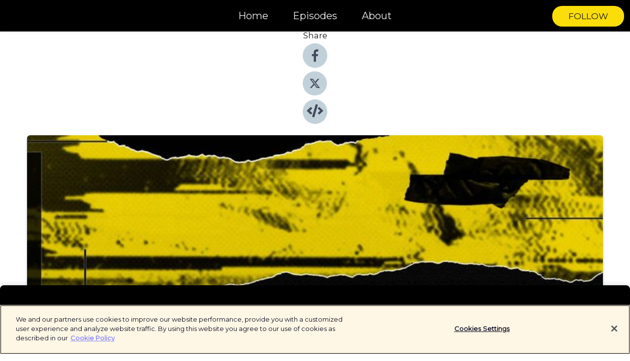

--- FILE ---
content_type: text/html; charset=utf-8
request_url: https://shows.acast.com/5eb4dd61e0593d026d8e639a/episodes/664e9d8a6fa4d20012fac5a7?
body_size: 14031
content:
<!DOCTYPE html><html><head><meta charSet="utf-8"/><meta name="viewport" content="width=device-width"/><meta name="theme-color" content="#000000"/><link rel="icon" type="image/png" href="https://open-images.acast.com/shows/5eb4dd61e0593d026d8e639a/1625686829080-ba3cdf6ead675ba56e82ddef95bfb8a2.jpeg?height=32"/><link rel="stylesheet" data-href="https://fonts.googleapis.com/css?family=Montserrat|Montserrat" data-optimized-fonts="true"/><link type="application/rss+xml" rel="alternate" title="Redditor" href="https://feeds.acast.com/public/shows/redditor"/><title>My Mom Confessed That She Is Actually My Sister And Now I Feel Bad... r/Relationships - Redditor | Acast</title><meta name="description" content="Listen to My Mom Confessed That She Is Actually My Sister And Now I Feel Bad... r/Relationships from Redditor. Listen to all my reddit storytime episodes in the background in this easy playlist: https://www.youtube.com/playlist?list=PL_wX8l9EBnOM303JyilY8TTSrLz2e2kRGWatch my videos in full on my YouTube channel (you even get to see my face!): https://www.youtube.com/Redditor  This is the Redditor podcast! Here you will find all of Redditor&#x27;s best Reddit stories from his YouTube channel."/><meta name="keywords" content="Redditor,redditor,reddit,reddit reading,redditor podcast,redditor youtube,reddit youtube,reddit podcast,entitledparents,r/entitledparents,reddit entitled parents,redditor entitled parents,redditor apple podcast,redditor spotify,reddit stories,funny reddit stories,Society &amp; Culture|Relationships, Society &amp; Culture|Personal Journals, Fiction|Drama"/><meta property="fb:app_id" content="1835552990005756"/><meta property="og:type" content="video.other"/><meta property="og:title" content="My Mom Confessed That She Is Actually My Sister And Now I Feel Bad... r/Relationships | Redditor"/><meta property="og:description" content=""/><meta property="og:image" content="https://open-images.acast.com/shows/5eb4dd61e0593d026d8e639a/1625686829080-ba3cdf6ead675ba56e82ddef95bfb8a2.jpeg?height=315"/><meta property="og:image:width" content="315"/><meta property="og:image:height" content="315"/><meta property="og:url" content="https://shows.acast.com/redditor/episodes/my-mom-confessed-that-she-is-actually-my-sister-and-now-i-fe"/><meta property="og:audio" content="https://open.acast.com/public/streams/5eb4dd61e0593d026d8e639a/episodes/664e9d8a6fa4d20012fac5a7.mp3"/><meta property="og:audio:secure_url" content="https://open.acast.com/public/streams/5eb4dd61e0593d026d8e639a/episodes/664e9d8a6fa4d20012fac5a7.mp3"/><meta property="og:audio:type" content="audio/mpeg"/><meta name="twitter:card" content="player"/><meta name="twitter:url" content="https://shows.acast.com/redditor/episodes/my-mom-confessed-that-she-is-actually-my-sister-and-now-i-fe?ref=twitter"/><meta name="twitter:title" content="My Mom Confessed That She Is Actually My Sister And Now I Feel Bad... r/Relationships | Redditor"/><meta name="twitter:site" content="@acast"/><meta name="twitter:description" content="Listen to Redditor&#x27;s stories from Reddit in podcast form!"/><meta name="twitter:image" content="https://open-images.acast.com/shows/5eb4dd61e0593d026d8e639a/1625686829080-ba3cdf6ead675ba56e82ddef95bfb8a2.jpeg?height=500"/><meta name="twitter:player" content="https://embed.acast.com/$/5eb4dd61e0593d026d8e639a/664e9d8a6fa4d20012fac5a7??ref=twitter"/><meta name="twitter:player:width" content="400"/><meta name="twitter:player:height" content="190"/><link rel="apple-touch-icon" href="https://open-images.acast.com/shows/5eb4dd61e0593d026d8e639a/1625686829080-ba3cdf6ead675ba56e82ddef95bfb8a2.jpeg?height=60"/><link rel="apple-touch-icon" sizes="76x76" href="https://open-images.acast.com/shows/5eb4dd61e0593d026d8e639a/1625686829080-ba3cdf6ead675ba56e82ddef95bfb8a2.jpeg?height=72"/><link rel="apple-touch-icon" sizes="120x120" href="https://open-images.acast.com/shows/5eb4dd61e0593d026d8e639a/1625686829080-ba3cdf6ead675ba56e82ddef95bfb8a2.jpeg?height=120"/><link rel="apple-touch-icon" sizes="152x152" href="https://open-images.acast.com/shows/5eb4dd61e0593d026d8e639a/1625686829080-ba3cdf6ead675ba56e82ddef95bfb8a2.jpeg?height=152"/><link rel="alternate" type="application/json+oembed" href="https://shows.acast.com/api/oembed/5eb4dd61e0593d026d8e639a/664e9d8a6fa4d20012fac5a7"/><link rel="canonical" href="https://shows.acast.com/redditor/episodes/my-mom-confessed-that-she-is-actually-my-sister-and-now-i-fe"/><meta name="next-head-count" content="35"/><script type="text/javascript">
            (function (w, d, s, l, i) {
            w[l] = w[l] || []; w[l].push({
              'gtm.start':
                new Date().getTime(), event: 'gtm.js'
            }); var f = d.getElementsByTagName(s)[0],
              j = d.createElement(s), dl = l != 'dataLayer' ? '&l=' + l : ''; j.async = true; j.src =
                'https://www.googletagmanager.com/gtm.js?id=' + i + dl; f.parentNode.insertBefore(j, f);
          })(window, document, 'script', 'dataLayer', 'GTM-TN7LJVGR');</script><script type="text/javascript" src="https://cdn.cookielaw.org/consent/95cc7393-f677-4c0d-a249-abbd2bbe4231/OtAutoBlock.js"></script><script src="https://cdn.cookielaw.org/scripttemplates/otSDKStub.js" data-document-language="true" type="text/javascript" data-domain-script="95cc7393-f677-4c0d-a249-abbd2bbe4231"></script><script>function OptanonWrapper() { }</script><link rel="preload" href="/_next/static/css/21a6880349adffd5.css" as="style"/><link rel="stylesheet" href="/_next/static/css/21a6880349adffd5.css" data-n-g=""/><noscript data-n-css=""></noscript><script defer="" nomodule="" src="/_next/static/chunks/polyfills-c67a75d1b6f99dc8.js"></script><script src="/_next/static/chunks/webpack-df327beb42713f18.js" defer=""></script><script src="/_next/static/chunks/framework-0c7baedefba6b077.js" defer=""></script><script src="/_next/static/chunks/main-4e36df1213707c60.js" defer=""></script><script src="/_next/static/chunks/pages/_app-5705366bc2612c9e.js" defer=""></script><script src="/_next/static/chunks/29107295-52d5ccd9ad2558b9.js" defer=""></script><script src="/_next/static/chunks/257-d641aca84f2a97d6.js" defer=""></script><script src="/_next/static/chunks/646-2a49ecc9e97ef284.js" defer=""></script><script src="/_next/static/chunks/56-a3b1de0b6cd98599.js" defer=""></script><script src="/_next/static/chunks/pages/%5BshowId%5D/episodes/%5BepisodeId%5D-d28e1352f8cb2c35.js" defer=""></script><script src="/_next/static/IAEo1PJG76N2s-ezzkHD6/_buildManifest.js" defer=""></script><script src="/_next/static/IAEo1PJG76N2s-ezzkHD6/_ssgManifest.js" defer=""></script><style data-styled="" data-styled-version="5.3.11">.fAIITM{font-size:2rem;line-height:2rem;}/*!sc*/
data-styled.g2[id="Typography__H1-fsVRJa"]{content:"fAIITM,"}/*!sc*/
.TuejL{font-size:1.3rem;line-height:1.3rem;font-weight:bold;}/*!sc*/
data-styled.g3[id="Typography__H2-jQFsNJ"]{content:"TuejL,"}/*!sc*/
.idhiFy{font-size:1.05rem;line-height:1.05rem;}/*!sc*/
data-styled.g5[id="Typography__H4-fQhpZD"]{content:"idhiFy,"}/*!sc*/
.jsuaZQ{font-size:1rem;}/*!sc*/
data-styled.g6[id="Typography__Body-glXwcD"]{content:"jsuaZQ,"}/*!sc*/
.jzoSpE{-webkit-text-decoration:none;text-decoration:none;color:inherit;}/*!sc*/
data-styled.g13[id="Link__LinkElement-gcUHji"]{content:"jzoSpE,"}/*!sc*/
.jSwQXQ.jSwQXQ{font-size:1.1em;min-height:40px;min-width:146px;padding:8px 16px;overflow:hidden;display:-webkit-box;display:-webkit-flex;display:-ms-flexbox;display:flex;-webkit-text-decoration:none;text-decoration:none;-webkit-box-pack:center;-webkit-justify-content:center;-ms-flex-pack:center;justify-content:center;-webkit-transition:background-color 0.5s;transition:background-color 0.5s;border:none;}/*!sc*/
.jSwQXQ.jSwQXQ:hover{cursor:pointer;color:#161616;background-color:#ddbf00;border:none;}/*!sc*/
.jSwQXQ.jSwQXQ:active{outline:0 !important;}/*!sc*/
.jSwQXQ.jSwQXQ:focus{outline:0 !important;}/*!sc*/
data-styled.g14[id="Buttons__StyledButton-evkogA"]{content:"jSwQXQ,"}/*!sc*/
.bTZZBG{-webkit-align-self:center;-ms-flex-item-align:center;align-self:center;margin:0 5px;}/*!sc*/
data-styled.g15[id="Buttons__Wrapper-fDfwDG"]{content:"bTZZBG,"}/*!sc*/
.iFCOlR{color:#161616;background-color:#fbdd0a;border-radius:20px;}/*!sc*/
.iFCOlR:focus{border-color:#161616;color:#161616;background-color:#fbdd0a;border-radius:20px;}/*!sc*/
data-styled.g17[id="Buttons__ButtonBase-deOWHa"]{content:"iFCOlR,"}/*!sc*/
.jucQmV.jucQmV{text-transform:uppercase;}/*!sc*/
data-styled.g18[id="SubscribeButton__FollowButton-kYSCrx"]{content:"jucQmV,"}/*!sc*/
.esfzLv{position:absolute;right:12px;top:12px;}/*!sc*/
data-styled.g19[id="Drawer__SubscribeWrapper-fdZssw"]{content:"esfzLv,"}/*!sc*/
.ifmMaB{width:50px;height:50px;position:fixed;left:5px;top:5px;cursor:pointer;background:#fbdd0a;border-radius:20px;}/*!sc*/
.ifmMaB span,.ifmMaB:before,.ifmMaB:after{height:2px;border-radius:2px;width:40%;position:absolute;left:50%;margin-left:-25%;background:#161616;}/*!sc*/
.ifmMaB span{top:50%;margin-top:-1px;text-indent:-9999px;}/*!sc*/
.ifmMaB:before,.ifmMaB:after{content:'';-webkit-transition:all 0.3s ease;-webkit-transition:all 0.3s ease;transition:all 0.3s ease;}/*!sc*/
.ifmMaB:before{top:30%;width:30%;}/*!sc*/
.ifmMaB:after{bottom:30%;width:50%;}/*!sc*/
.ifmMaB span.active{display:none;}/*!sc*/
.ifmMaB.active:before{-webkit-transform:rotate(135deg);-webkit-transform:rotate(135deg);-ms-transform:rotate(135deg);transform:rotate(135deg);top:45%;width:50%;}/*!sc*/
.ifmMaB.active:after{-webkit-transform:rotate(-135deg);-webkit-transform:rotate(-135deg);-ms-transform:rotate(-135deg);transform:rotate(-135deg);top:45%;width:50%;}/*!sc*/
data-styled.g20[id="Drawer__Hamburger-jihBTa"]{content:"ifmMaB,"}/*!sc*/
.cFMpeB .ant-drawer-header{border-bottom:0px;}/*!sc*/
.cFMpeB .ant-list-item-content-single{-webkit-box-pack:center;-webkit-justify-content:center;-ms-flex-pack:center;justify-content:center;}/*!sc*/
data-styled.g22[id="Drawer__FullDrawer-cIjuH"]{content:"cFMpeB,"}/*!sc*/
.iuipqZ{z-index:1001;display:-webkit-box;display:-webkit-flex;display:-ms-flexbox;display:flex;-webkit-box-pack:center;-webkit-justify-content:center;-ms-flex-pack:center;justify-content:center;-webkit-align-items:center;-webkit-box-align:center;-ms-flex-align:center;align-items:center;background:#000000;color:#F0F2F5;min-height:64px;box-shadow:0 1px 5px 0 rgba(0,0,0,0.12);background-image:radial-gradient( ellipse at top,#000000,#000000 );}/*!sc*/
data-styled.g27[id="Header__TopBarElement-jCfqCz"]{content:"iuipqZ,"}/*!sc*/
.kkFmye{width:100%;position:fixed;top:0px;left:0px;right:0px;background:transparent;margin:0px;padding:0;z-index:1001;}/*!sc*/
data-styled.g30[id="Header-fhmhdH"]{content:"kkFmye,"}/*!sc*/
.cAXslU{-webkit-align-items:center;-webkit-box-align:center;-ms-flex-align:center;align-items:center;display:-webkit-box;display:-webkit-flex;display:-ms-flexbox;display:flex;-webkit-box-pack:center;-webkit-justify-content:center;-ms-flex-pack:center;justify-content:center;text-align:center;font-size:12px;line-height:12px;font-weight:bold;text-transform:uppercase;margin:5px;}/*!sc*/
data-styled.g31[id="Subscribe__IconName-joHuOw"]{content:"cAXslU,"}/*!sc*/
.fmvySL{margin:5px 10px 5px 5px;}/*!sc*/
data-styled.g32[id="Subscribe__ButtonIconName-jvvJDm"]{content:"fmvySL,"}/*!sc*/
.hXzEqL{display:-webkit-box;display:-webkit-flex;display:-ms-flexbox;display:flex;padding:2px 5px;cursor:pointer;word-break:break-all;-webkit-text-decoration:none;text-decoration:none;border:1px solid #F0F2F5;margin:0px 5px;border-radius:15px;background:#000000;color:#F0F2F5;}/*!sc*/
.hXzEqL path{fill:#F0F2F5;}/*!sc*/
.hXzEqL:hover{background:#F0F2F5;}/*!sc*/
.hXzEqL:hover .Subscribe__IconName-joHuOw{color:#000000;}/*!sc*/
.hXzEqL:hover path{fill:#000000;}/*!sc*/
data-styled.g33[id="Subscribe__SubscribeButton-iuXdSK"]{content:"hXzEqL,"}/*!sc*/
.iDZLbp{-webkit-align-items:center;-webkit-box-align:center;-ms-flex-align:center;align-items:center;display:-webkit-box;display:-webkit-flex;display:-ms-flexbox;display:flex;-webkit-box-pack:center;-webkit-justify-content:center;-ms-flex-pack:center;justify-content:center;margin:5px;}/*!sc*/
data-styled.g34[id="Subscribe__Icon-kulOCb"]{content:"iDZLbp,"}/*!sc*/
.jhFzSe{margin:5px 5px 5px 10px;}/*!sc*/
data-styled.g35[id="Subscribe__ButtonIcon-hylJEF"]{content:"jhFzSe,"}/*!sc*/
.jmUzrz{padding:10px 20px;background:#000000;color:#F0F2F5;border-top:1px solid #000000;background-image:radial-gradient( ellipse at top,#1e1e1e,transparent ),radial-gradient(ellipse at bottom,#000000,transparent);margin-bottom:calc(140px - 4px);}/*!sc*/
data-styled.g36[id="Footer-dMCvEp"]{content:"jmUzrz,"}/*!sc*/
.iboUMz{display:-webkit-box;display:-webkit-flex;display:-ms-flexbox;display:flex;-webkit-flex-direction:column;-ms-flex-direction:column;flex-direction:column;justify-items:center;-webkit-align-items:center;-webkit-box-align:center;-ms-flex-align:center;align-items:center;}/*!sc*/
data-styled.g37[id="Footer__Content-dmqHcg"]{content:"iboUMz,"}/*!sc*/
.ljxdEE{text-align:center;padding:10px 0;color:#F0F2F5;}/*!sc*/
data-styled.g38[id="Footer__FooterText-dFsehJ"]{content:"ljxdEE,"}/*!sc*/
.iQSmLw{margin-top:20px;font-size:12px;text-align:center;padding:10px 0;color:#F0F2F5;}/*!sc*/
.iQSmLw a{color:#F0F2F5;-webkit-text-decoration:underline;text-decoration:underline;}/*!sc*/
data-styled.g39[id="Footer__FooterAcastText-gtKwXx"]{content:"iQSmLw,"}/*!sc*/
.cDyTQl.cDyTQl{width:100%;margin:64px auto 0px auto;min-height:100vh;}/*!sc*/
data-styled.g41[id="DefaultLayout__Body-cLUEfV"]{content:"cDyTQl,"}/*!sc*/
.iOGpAj .ant-modal-title{-webkit-letter-spacing:0px;-moz-letter-spacing:0px;-ms-letter-spacing:0px;letter-spacing:0px;font-family:'Telegraf-Bold';font-size:1.25rem;}/*!sc*/
data-styled.g42[id="DefaultLayout__ModalStyled-gYuvQJ"]{content:"iOGpAj,"}/*!sc*/
.dYsFaX{left:0px;right:0px;height:140px;z-index:999;position:fixed;bottom:0px;box-shadow:0 -3px 10px 0 rgba(0,0,0,0.1);background-color:transparent;text-align:center;}/*!sc*/
data-styled.g43[id="DefaultLayout__PlayerFooterElement-iYPywt"]{content:"dYsFaX,"}/*!sc*/
.gXgcXL{display:block;width:100%;height:140px;border:none;top:0px;position:absolute;}/*!sc*/
data-styled.g44[id="DefaultLayout__Iframe-dGHxkF"]{content:"gXgcXL,"}/*!sc*/
*{font-family:Montserrat,Verdana,Geneva,Tahoma,sans-serif;}/*!sc*/
h1,h2,h3,h4,h5,h6{font-family:Montserrat;}/*!sc*/
body{margin:0;padding:0;line-height:1.5;-webkit-font-smoothing:antialiased;}/*!sc*/
a{-webkit-text-decoration:none;text-decoration:none;}/*!sc*/
a:hover{color:inherit;}/*!sc*/
.ant-modal-mask{z-index:1001!important;}/*!sc*/
.ant-modal-wrap{z-index:1001!important;}/*!sc*/
data-styled.g45[id="sc-global-enLAFf1"]{content:"sc-global-enLAFf1,"}/*!sc*/
.kkRkKW{-webkit-transition:all 0.3s ease-in-out;transition:all 0.3s ease-in-out;}/*!sc*/
.kkRkKW path{-webkit-transition:all 0.2s ease-in-out;transition:all 0.2s ease-in-out;}/*!sc*/
.kkRkKW:hover{-webkit-transform:scale(1.1);-ms-transform:scale(1.1);transform:scale(1.1);}/*!sc*/
.kkRkKW:hover path{fill:#ffffff;}/*!sc*/
.kkRkKW:hover circle{fill:#3b5998;}/*!sc*/
data-styled.g46[id="facebook__FacebookStyled-bhyJAj"]{content:"kkRkKW,"}/*!sc*/
.fqSfOD{-webkit-transition:all 0.3s ease-in-out;transition:all 0.3s ease-in-out;}/*!sc*/
.fqSfOD path{-webkit-transition:all 0.2s ease-in-out;transition:all 0.2s ease-in-out;}/*!sc*/
.fqSfOD:hover{-webkit-transform:scale(1.1);-ms-transform:scale(1.1);transform:scale(1.1);}/*!sc*/
.fqSfOD:hover path.logo{fill:#fafafa;}/*!sc*/
.fqSfOD:hover path.background{fill:#040404;}/*!sc*/
data-styled.g47[id="twitter__TwitterStyled-iHYlhf"]{content:"fqSfOD,"}/*!sc*/
.hIgNOY{-webkit-transition:all 0.3s ease-in-out;transition:all 0.3s ease-in-out;}/*!sc*/
.hIgNOY path{-webkit-transition:all 0.2s ease-in-out;transition:all 0.2s ease-in-out;}/*!sc*/
.hIgNOY:hover{-webkit-transform:scale(1.1);-ms-transform:scale(1.1);transform:scale(1.1);}/*!sc*/
.hIgNOY:hover path{fill:#ffffff;}/*!sc*/
.hIgNOY:hover circle{fill:#00bfa5;}/*!sc*/
data-styled.g48[id="embed__EmbedStyled-hGbveb"]{content:"hIgNOY,"}/*!sc*/
.fulAmV{display:-webkit-box;display:-webkit-flex;display:-ms-flexbox;display:flex;padding:0;list-style:none;-webkit-box-pack:center;-webkit-justify-content:center;-ms-flex-pack:center;justify-content:center;-webkit-align-items:center;-webkit-box-align:center;-ms-flex-align:center;align-items:center;-webkit-flex-direction:column;-ms-flex-direction:column;flex-direction:column;}/*!sc*/
.fulAmV li{margin:0 10px;}/*!sc*/
data-styled.g51[id="Socials__SocialIcons-gdSusr"]{content:"fulAmV,"}/*!sc*/
.dDciAv{text-align:center;color:#161616;}/*!sc*/
data-styled.g52[id="Socials__ItemTitle-dkqnEN"]{content:"dDciAv,"}/*!sc*/
.fQudNv span[role='img']{margin-right:1rem;}/*!sc*/
.fQudNv.fQudNv{height:auto;font-size:1.1rem;border:0px !important;color:#161616;background-color:#fbdd0a;border:none;border-radius:20px;}/*!sc*/
.fQudNv.fQudNv:hover{-webkit-transform:scale(1.03);-ms-transform:scale(1.03);transform:scale(1.03);cursor:pointer;color:#161616;}/*!sc*/
data-styled.g53[id="PlayButton__PlayButtonStyled-PLKwP"]{content:"fQudNv,"}/*!sc*/
.ioAIAL{-webkit-align-items:flex-start !important;-webkit-box-align:flex-start !important;-ms-flex-align:flex-start !important;align-items:flex-start !important;-webkit-box-pack:start;-webkit-justify-content:flex-start;-ms-flex-pack:start;justify-content:flex-start;background-color:#fefefe;border-radius:8px;padding:10px 15px !important;margin-top:6px;}/*!sc*/
.ioAIAL .ant-list-item-action{display:-webkit-inline-box;display:-webkit-inline-flex;display:-ms-inline-flexbox;display:inline-flex;-webkit-align-items:center;-webkit-box-align:center;-ms-flex-align:center;align-items:center;margin-inline-start:12px !important;}/*!sc*/
.ioAIAL .ant-list-item-action li{height:100%;display:-webkit-box;display:-webkit-flex;display:-ms-flexbox;display:flex;-webkit-align-items:center;-webkit-box-align:center;-ms-flex-align:center;align-items:center;-webkit-box-pack:center;-webkit-justify-content:center;-ms-flex-pack:center;justify-content:center;}/*!sc*/
data-styled.g54[id="EpisodeListItem__ListItemStyled-iBBHlu"]{content:"ioAIAL,"}/*!sc*/
.iiDLiW{margin-bottom:0.1em;font-weight:bold;}/*!sc*/
data-styled.g55[id="EpisodeListItem__TitleStyled-bnvvwp"]{content:"iiDLiW,"}/*!sc*/
.bUVPdL{width:98px;height:98px;margin-right:10px;border-radius:8px;}/*!sc*/
data-styled.g56[id="EpisodeListItem__EpisodeCover-dETuO"]{content:"bUVPdL,"}/*!sc*/
.ibWqjy{display:-webkit-box;display:-webkit-flex;display:-ms-flexbox;display:flex;-webkit-flex-direction:column;-ms-flex-direction:column;flex-direction:column;-webkit-box-pack:top;-webkit-justify-content:top;-ms-flex-pack:top;justify-content:top;width:100%;min-height:98px;}/*!sc*/
data-styled.g58[id="EpisodeListItem__EpisodeInfo-dMuDjN"]{content:"ibWqjy,"}/*!sc*/
.hVOIhM{font-size:12px;color:#424B5A;padding:5px 10px 5px 0px;}/*!sc*/
.hVOIhM span[role='img']{margin-right:5px;}/*!sc*/
data-styled.g59[id="EpisodeListItem__Duration-ZldaQ"]{content:"hVOIhM,"}/*!sc*/
.fuCtWx{font-size:12px;color:#424B5A;padding:5px 10px;}/*!sc*/
.fuCtWx span[role='img']{margin-right:5px;}/*!sc*/
data-styled.g60[id="EpisodeListItem__DatePublish-ibxPoH"]{content:"fuCtWx,"}/*!sc*/
.HauGd{font-size:12px;color:#424B5A;padding:5px 10px;}/*!sc*/
data-styled.g61[id="EpisodeListItem__Seasons-cKCWbE"]{content:"HauGd,"}/*!sc*/
.inYIcH{padding:15px 10px;border-top:slimBorder;border-right:slimBorder;border-left:slimBorder;border-bottom:none;text-align:justify;max-height:150px;overflow:hidden;border-radius:4px;box-shadow:inset 0 -10px 10px -10px rgba(0,0,0,0.25);}/*!sc*/
data-styled.g63[id="EpisodeSummary__Wrapper-fDPOry"]{content:"inYIcH,"}/*!sc*/
.jlpHIe{margin:0 5px;}/*!sc*/
data-styled.g65[id="Episode__Dot-crDYYK"]{content:"jlpHIe,"}/*!sc*/
.gkykcU{max-width:1200px;margin:30px auto;padding:0 15px;}/*!sc*/
data-styled.g66[id="Episode__Wrapper-kRXjvm"]{content:"gkykcU,"}/*!sc*/
.cVEzJV{position:relative;padding-bottom:100%;display:block;box-shadow:#bdc3c7 0 5px 5px;width:100%;margin:0 auto;}/*!sc*/
data-styled.g67[id="Episode__Cover-kvqYbk"]{content:"cVEzJV,"}/*!sc*/
.lclhAL{position:absolute;left:0;height:auto;width:100%;border-radius:6px;-webkit-transition:all 0.5s ease-in;transition:all 0.5s ease-in;}/*!sc*/
data-styled.g68[id="Episode__Image-hfuGvq"]{content:"lclhAL,"}/*!sc*/
.eeFwQc{padding:15px 0 15px 0;margin:0px 0px;}/*!sc*/
data-styled.g69[id="Episode__TitleWrapper-iSiqHS"]{content:"eeFwQc,"}/*!sc*/
.glAVQZ{display:-webkit-box;display:-webkit-flex;display:-ms-flexbox;display:flex;-webkit-flex-direction:row;-ms-flex-direction:row;flex-direction:row;-webkit-align-items:center;-webkit-box-align:center;-ms-flex-align:center;align-items:center;-webkit-box-pack:justify;-webkit-justify-content:space-between;-ms-flex-pack:justify;justify-content:space-between;width:100%;padding-right:30px;}/*!sc*/
data-styled.g70[id="Episode__EpisodeInfoWrapperWithButton-elobSB"]{content:"glAVQZ,"}/*!sc*/
.hcCOhk{display:-webkit-box;display:-webkit-flex;display:-ms-flexbox;display:flex;margin-right:15px;}/*!sc*/
data-styled.g71[id="Episode__EpisodeInfoWrapper-faoqtZ"]{content:"hcCOhk,"}/*!sc*/
.GFrje{display:block;margin-bottom:5px;}/*!sc*/
data-styled.g72[id="Episode__DatePublish-eUcRXA"]{content:"GFrje,"}/*!sc*/
.ZGbYc{margin:5vh 0;}/*!sc*/
data-styled.g73[id="Episode__MoreEpisodes-kFxnzW"]{content:"ZGbYc,"}/*!sc*/
.jmTpns{display:-webkit-box;display:-webkit-flex;display:-ms-flexbox;display:flex;text-align:center;-webkit-box-pack:center;-webkit-justify-content:center;-ms-flex-pack:center;justify-content:center;margin-top:20px;margin-bottom:-10px;}/*!sc*/
data-styled.g75[id="Episode__ButtonWrapper-iVKpxA"]{content:"jmTpns,"}/*!sc*/
</style><link rel="stylesheet" href="https://fonts.googleapis.com/css?family=Montserrat|Montserrat"/></head><body><div id="__next"><section class="ant-layout css-17eed5t"><header class="Header-fhmhdH kkFmye"><div class="Header__TopBarElement-jCfqCz iuipqZ"><div class="ant-row ant-row-end css-17eed5t"><div class="Drawer__Hamburger-jihBTa ifmMaB"><span class=""></span></div><div class="Drawer__SubscribeWrapper-fdZssw esfzLv"><div><button id="drawer-follow-button" type="button" class="ant-btn css-17eed5t ant-btn-default Buttons__StyledButton-evkogA jSwQXQ Buttons__ButtonBase-deOWHa SubscribeButton__FollowButton-kYSCrx iFCOlR jucQmV"><span class="Buttons__Wrapper-fDfwDG bTZZBG">Follow</span></button></div></div></div></div></header><main class="ant-layout-content DefaultLayout__Body-cLUEfV cDyTQl css-17eed5t"><div class="Episode__Wrapper-kRXjvm gkykcU"><div class="ant-row ant-row-center css-17eed5t" style="margin-left:-10px;margin-right:-10px"><div style="padding-left:10px;padding-right:10px" class="ant-col ant-col-xs-0 ant-col-sm-0 ant-col-md-2 css-17eed5t"><div><h4 class="Typography__H4-fQhpZD Socials__ItemTitle-dkqnEN idhiFy dDciAv">Share</h4><ul class="Socials__SocialIcons-gdSusr fulAmV"><li id="share-icon-facebook"><a href="http://www.facebook.com/sharer/sharer.php?u=https://shows.acast.com/redditor/episodes/my-mom-confessed-that-she-is-actually-my-sister-and-now-i-fe" target="_blank" rel="noopener noreferrer"><svg viewBox="-384 -256 1024 1024" width="50" height="50" class="facebook__FacebookStyled-bhyJAj kkRkKW"><circle cx="128" cy="256" r="512" fill="#C2D1D9"></circle><path fill="#424B5A" d="M76.7 512V283H0v-91h76.7v-71.7C76.7 42.4 124.3 0 193.8 0c33.3 0 61.9 2.5 70.2 3.6V85h-48.2c-37.8 0-45.1 18-45.1 44.3V192H256l-11.7 91h-73.6v229"></path></svg></a></li><li id="share-icon-twitter"><a href="http://x.com/intent/tweet?url=https://shows.acast.com/redditor/episodes/my-mom-confessed-that-she-is-actually-my-sister-and-now-i-fe&amp;via=acast&amp;text=Redditor" target="_blank" rel="noopener noreferrer"><svg xmlns="http://www.w3.org/2000/svg" shape-rendering="geometricPrecision" text-rendering="geometricPrecision" image-rendering="optimizeQuality" fill-rule="evenodd" clip-rule="evenodd" viewBox="0 0 520 520" width="50" height="50" class="twitter__TwitterStyled-iHYlhf fqSfOD"><path class="background" fill="#C2D1D9" d="M256 0c141.385 0 256 114.615 256 256S397.385 512 256 512 0 397.385 0 256 114.615 0 256 0z"></path><path class="logo" fill="#424B5A" fill-rule="nonzero" d="M318.64 157.549h33.401l-72.973 83.407 85.85 113.495h-67.222l-52.647-68.836-60.242 68.836h-33.423l78.052-89.212-82.354-107.69h68.924l47.59 62.917 55.044-62.917zm-11.724 176.908h18.51L205.95 176.493h-19.86l120.826 157.964z"></path></svg></a></li><li id="share-icon-embed"><a><svg viewBox="-160 -190 960 960" width="50" height="50" class="embed__EmbedStyled-hGbveb hIgNOY"><circle cx="320" cy="290" r="480" fill="#C2D1D9"></circle><path fill="#424B5A" d="M278.9 511.5l-61-17.7c-6.4-1.8-10-8.5-8.2-14.9L346.2 8.7c1.8-6.4 8.5-10 14.9-8.2l61 17.7c6.4 1.8 10 8.5 8.2 14.9L293.8 503.3c-1.9 6.4-8.5 10.1-14.9 8.2zm-114-112.2l43.5-46.4c4.6-4.9 4.3-12.7-.8-17.2L117 256l90.6-79.7c5.1-4.5 5.5-12.3.8-17.2l-43.5-46.4c-4.5-4.8-12.1-5.1-17-.5L3.8 247.2c-5.1 4.7-5.1 12.8 0 17.5l144.1 135.1c4.9 4.6 12.5 4.4 17-.5zm327.2.6l144.1-135.1c5.1-4.7 5.1-12.8 0-17.5L492.1 112.1c-4.8-4.5-12.4-4.3-17 .5L431.6 159c-4.6 4.9-4.3 12.7.8 17.2L523 256l-90.6 79.7c-5.1 4.5-5.5 12.3-.8 17.2l43.5 46.4c4.5 4.9 12.1 5.1 17 .6z"></path></svg></a></li></ul></div></div><div style="padding-left:10px;padding-right:10px" class="ant-col ant-col-xs-12 ant-col-sm-12 ant-col-md-6 css-17eed5t"><div class="Episode__Cover-kvqYbk cVEzJV"><img src="https://open-images.acast.com/shows/5eb4dd61e0593d026d8e639a/1625686829080-ba3cdf6ead675ba56e82ddef95bfb8a2.jpeg?height=750" alt="cover art for My Mom Confessed That She Is Actually My Sister And Now I Feel Bad... r/Relationships" class="Episode__Image-hfuGvq lclhAL"/></div><br/><button episode="[object Object]" type="button" class="ant-btn css-17eed5t ant-btn-default ant-btn-lg ant-btn-block PlayButton__PlayButtonStyled-PLKwP fQudNv"><span role="img" aria-label="play-circle" class="anticon anticon-play-circle"><svg viewBox="64 64 896 896" focusable="false" data-icon="play-circle" width="1em" height="1em" fill="currentColor" aria-hidden="true"><path d="M512 64C264.6 64 64 264.6 64 512s200.6 448 448 448 448-200.6 448-448S759.4 64 512 64zm144.1 454.9L437.7 677.8a8.02 8.02 0 01-12.7-6.5V353.7a8 8 0 0112.7-6.5L656.1 506a7.9 7.9 0 010 12.9z"></path></svg></span>Play</button></div><div style="padding-left:10px;padding-right:10px" class="ant-col ant-col-xs-24 ant-col-sm-24 ant-col-md-16 css-17eed5t"><div class="ant-row css-17eed5t"><h1 class="Typography__H1-fsVRJa fAIITM">Redditor</h1></div><div class="ant-row css-17eed5t"><div class="Episode__TitleWrapper-iSiqHS eeFwQc"><h2 class="Typography__H2-jQFsNJ TuejL">My Mom Confessed That She Is Actually My Sister And Now I Feel Bad... r/Relationships</h2><div class="Episode__EpisodeInfoWrapperWithButton-elobSB glAVQZ"><div class="Episode__EpisodeInfoWrapper-faoqtZ hcCOhk"><div><span>Ep.<!-- --> <!-- -->1225</span></div><div class="Episode__Dot-crDYYK jlpHIe">•</div><time dateTime="2024-05-23T01:37:57.551Z" class="Episode__DatePublish-eUcRXA GFrje">Thursday, May 23, 2024</time></div></div></div></div><div class="EpisodeSummary__Wrapper-fDPOry inYIcH"><div><p>Listen to all my reddit storytime episodes in the background in this easy playlist: <a href="https://www.youtube.com/playlist?list=PL_wX8l9EBnOM303JyilY8TTSrLz2e2kRG" rel="nofollow" target="_blank">https://www.youtube.com/playlist?list=PL_wX8l9EBnOM303JyilY8TTSrLz2e2kRG</a></p><p><br /></p><p>Watch my videos in full on my YouTube channel (you even get to see my face!): <a href="https://www.youtube.com/Redditor" rel="nofollow" target="_blank">https://www.youtube.com/Redditor</a></p><p>  </p><p>This is the Redditor podcast! Here you will find all of Redditor's best Reddit stories from his YouTube channel.</p><p>Listen to all my reddit storytime episodes in the background in this easy playlist: <a href="https://www.youtube.com/playlist?list=PL_wX8l9EBnOM303JyilY8TTSrLz2e2kRG" rel="nofollow" target="_blank">https://www.youtube.com/playlist?list=PL_wX8l9EBnOM303JyilY8TTSrLz2e2kRG</a></p><p><br /></p><p>This is the Redditor podcast! Here you will find all of Redditor's best Reddit stories from his YouTube channel.</p></div></div><button type="button" class="ant-btn css-17eed5t ant-btn-text"><span role="img" aria-label="caret-down" class="anticon anticon-caret-down"><svg viewBox="0 0 1024 1024" focusable="false" data-icon="caret-down" width="1em" height="1em" fill="currentColor" aria-hidden="true"><path d="M840.4 300H183.6c-19.7 0-30.7 20.8-18.5 35l328.4 380.8c9.4 10.9 27.5 10.9 37 0L858.9 335c12.2-14.2 1.2-35-18.5-35z"></path></svg></span>Show more</button><div class="Episode__ButtonWrapper-iVKpxA jmTpns"></div><div class="ant-row ant-row-left css-17eed5t" style="margin-top:-5px;margin-bottom:-5px"><a href="https://feeds.acast.com/public/shows/redditor" id="subscribe-item-RSS" target="_blank" rel="noopener noreferrer nofollow" class="Subscribe__SubscribeButton-iuXdSK hXzEqL"><div class="Subscribe__Icon-kulOCb Subscribe__ButtonIcon-hylJEF iDZLbp jhFzSe"><svg viewBox="0 0 40 40" width="15" height="15"><path fill-rule="evenodd" clip-rule="evenodd" d="M1.48178 0.000801672C22.4588 0.750313 39.2494 17.6483 39.9992 38.5179C40.026 39.3216 39.3744 39.991 38.571 39.9998H34.2863C33.5186 39.9998 32.8938 39.3841 32.8581 38.616C32.1529 21.5491 18.4598 7.84699 1.39252 7.1507C0.615921 7.11506 0.00892639 6.49006 0.00892639 5.72248V1.42902C0.00892639 0.625313 0.678406 -0.0260538 1.48178 0.000801672ZM27.1184 38.4915C26.3686 24.6912 15.3177 13.6224 1.49963 12.8724C0.687332 12.828 0 13.4798 0 14.3006V18.5946C0 19.3441 0.580215 19.9779 1.33003 20.0228C11.3098 20.6741 19.3167 28.6546 19.9684 38.661C20.013 39.411 20.6468 39.991 21.3966 39.991H25.6902C26.5114 39.991 27.163 39.3035 27.1184 38.4915ZM11.4436 34.2781C11.4436 37.4383 8.88177 39.991 5.73075 39.991C2.57973 39.991 0.00892639 37.429 0.00892639 34.2781C0.00892639 31.1273 2.5708 28.5653 5.72182 28.5653C8.87284 28.5653 11.4436 31.118 11.4436 34.2781Z" fill="white"></path></svg></div><div class="Typography__Body-glXwcD Subscribe__IconName-joHuOw Subscribe__ButtonIconName-jvvJDm jsuaZQ cAXslU fmvySL">RSS</div></a></div></div></div><div class="Episode__MoreEpisodes-kFxnzW ZGbYc"><div><div class="ant-row ant-row-space-between css-17eed5t"><h4 class="Typography__H4-fQhpZD idhiFy">More episodes</h4><a href="/redditor/episodes" class="Link__LinkElement-gcUHji jzoSpE"><h4 class="Typography__H4-fQhpZD idhiFy">View all episodes</h4></a></div><div class="ant-list ant-list-split css-17eed5t"><div class="ant-spin-nested-loading css-17eed5t"><div class="ant-spin-container"><ul class="ant-list-items"><li class="ant-list-item EpisodeListItem__ListItemStyled-iBBHlu ioAIAL"><a id="episode-card-Entitled_Owner_Who_Fired_Me_Gets_Fired_From_His_Own_Company!_(Noisy_Gob_Ep2)" href="/redditor/episodes/entitled-owner-who-fired-me-gets-fired-from-his-own-company" class="Link__LinkElement-gcUHji jzoSpE"><span class="ant-avatar ant-avatar-circle ant-avatar-image EpisodeListItem__EpisodeCover-dETuO bUVPdL css-17eed5t"><img src="https://open-images.acast.com/shows/5eb4dd61e0593d026d8e639a/1625686829080-ba3cdf6ead675ba56e82ddef95bfb8a2.jpeg?height=250"/></span></a><div class="EpisodeListItem__EpisodeInfo-dMuDjN ibWqjy"><a id="episode-card-Entitled_Owner_Who_Fired_Me_Gets_Fired_From_His_Own_Company!_(Noisy_Gob_Ep2)" href="/redditor/episodes/entitled-owner-who-fired-me-gets-fired-from-his-own-company" class="Link__LinkElement-gcUHji jzoSpE"><h2 class="Typography__H2-jQFsNJ EpisodeListItem__TitleStyled-bnvvwp TuejL iiDLiW">1740. Entitled Owner Who Fired Me Gets Fired From His Own Company! (Noisy Gob Ep2)</h2></a><div><span class="EpisodeListItem__Duration-ZldaQ hVOIhM"><span role="img" aria-label="clock-circle" class="anticon anticon-clock-circle"><svg viewBox="64 64 896 896" focusable="false" data-icon="clock-circle" width="1em" height="1em" fill="currentColor" aria-hidden="true"><path d="M512 64C264.6 64 64 264.6 64 512s200.6 448 448 448 448-200.6 448-448S759.4 64 512 64zm0 820c-205.4 0-372-166.6-372-372s166.6-372 372-372 372 166.6 372 372-166.6 372-372 372z"></path><path d="M686.7 638.6L544.1 535.5V288c0-4.4-3.6-8-8-8H488c-4.4 0-8 3.6-8 8v275.4c0 2.6 1.2 5 3.3 6.5l165.4 120.6c3.6 2.6 8.6 1.8 11.2-1.7l28.6-39c2.6-3.7 1.8-8.7-1.8-11.2z"></path></svg></span> <!-- -->20:35</span>|<time dateTime="2026-01-20T14:00:00.000Z" class="EpisodeListItem__DatePublish-ibxPoH fuCtWx"><span role="img" aria-label="calendar" class="anticon anticon-calendar"><svg viewBox="64 64 896 896" focusable="false" data-icon="calendar" width="1em" height="1em" fill="currentColor" aria-hidden="true"><path d="M880 184H712v-64c0-4.4-3.6-8-8-8h-56c-4.4 0-8 3.6-8 8v64H384v-64c0-4.4-3.6-8-8-8h-56c-4.4 0-8 3.6-8 8v64H144c-17.7 0-32 14.3-32 32v664c0 17.7 14.3 32 32 32h736c17.7 0 32-14.3 32-32V216c0-17.7-14.3-32-32-32zm-40 656H184V460h656v380zM184 392V256h128v48c0 4.4 3.6 8 8 8h56c4.4 0 8-3.6 8-8v-48h256v48c0 4.4 3.6 8 8 8h56c4.4 0 8-3.6 8-8v-48h128v136H184z"></path></svg></span> <!-- -->Tuesday, January 20, 2026</time>|<span class="EpisodeListItem__Seasons-cKCWbE HauGd"><span>Ep.<!-- --> <!-- -->1740</span></span></div></div><ul class="ant-list-item-action"><li><button episode="[object Object]" type="button" class="ant-btn css-17eed5t ant-btn-default ant-btn-lg PlayButton__PlayButtonStyled-PLKwP fQudNv"><span role="img" aria-label="play-circle" class="anticon anticon-play-circle"><svg viewBox="64 64 896 896" focusable="false" data-icon="play-circle" width="1em" height="1em" fill="currentColor" aria-hidden="true"><path d="M512 64C264.6 64 64 264.6 64 512s200.6 448 448 448 448-200.6 448-448S759.4 64 512 64zm144.1 454.9L437.7 677.8a8.02 8.02 0 01-12.7-6.5V353.7a8 8 0 0112.7-6.5L656.1 506a7.9 7.9 0 010 12.9z"></path></svg></span>Play</button></li></ul></li><li class="ant-list-item EpisodeListItem__ListItemStyled-iBBHlu ioAIAL"><a id="episode-card-Entitled_Jerk_Gets_What&#x27;s_Coming_To_Them_(Noisy_Gob_Ep1)" href="/redditor/episodes/entitled-jerk-gets-whats-coming-to-them-noisy-gob-ep1" class="Link__LinkElement-gcUHji jzoSpE"><span class="ant-avatar ant-avatar-circle ant-avatar-image EpisodeListItem__EpisodeCover-dETuO bUVPdL css-17eed5t"><img src="https://open-images.acast.com/shows/5eb4dd61e0593d026d8e639a/1625686829080-ba3cdf6ead675ba56e82ddef95bfb8a2.jpeg?height=250"/></span></a><div class="EpisodeListItem__EpisodeInfo-dMuDjN ibWqjy"><a id="episode-card-Entitled_Jerk_Gets_What&#x27;s_Coming_To_Them_(Noisy_Gob_Ep1)" href="/redditor/episodes/entitled-jerk-gets-whats-coming-to-them-noisy-gob-ep1" class="Link__LinkElement-gcUHji jzoSpE"><h2 class="Typography__H2-jQFsNJ EpisodeListItem__TitleStyled-bnvvwp TuejL iiDLiW">1739. Entitled Jerk Gets What&#x27;s Coming To Them (Noisy Gob Ep1)</h2></a><div><span class="EpisodeListItem__Duration-ZldaQ hVOIhM"><span role="img" aria-label="clock-circle" class="anticon anticon-clock-circle"><svg viewBox="64 64 896 896" focusable="false" data-icon="clock-circle" width="1em" height="1em" fill="currentColor" aria-hidden="true"><path d="M512 64C264.6 64 64 264.6 64 512s200.6 448 448 448 448-200.6 448-448S759.4 64 512 64zm0 820c-205.4 0-372-166.6-372-372s166.6-372 372-372 372 166.6 372 372-166.6 372-372 372z"></path><path d="M686.7 638.6L544.1 535.5V288c0-4.4-3.6-8-8-8H488c-4.4 0-8 3.6-8 8v275.4c0 2.6 1.2 5 3.3 6.5l165.4 120.6c3.6 2.6 8.6 1.8 11.2-1.7l28.6-39c2.6-3.7 1.8-8.7-1.8-11.2z"></path></svg></span> <!-- -->20:14</span>|<time dateTime="2026-01-19T20:15:00.000Z" class="EpisodeListItem__DatePublish-ibxPoH fuCtWx"><span role="img" aria-label="calendar" class="anticon anticon-calendar"><svg viewBox="64 64 896 896" focusable="false" data-icon="calendar" width="1em" height="1em" fill="currentColor" aria-hidden="true"><path d="M880 184H712v-64c0-4.4-3.6-8-8-8h-56c-4.4 0-8 3.6-8 8v64H384v-64c0-4.4-3.6-8-8-8h-56c-4.4 0-8 3.6-8 8v64H144c-17.7 0-32 14.3-32 32v664c0 17.7 14.3 32 32 32h736c17.7 0 32-14.3 32-32V216c0-17.7-14.3-32-32-32zm-40 656H184V460h656v380zM184 392V256h128v48c0 4.4 3.6 8 8 8h56c4.4 0 8-3.6 8-8v-48h256v48c0 4.4 3.6 8 8 8h56c4.4 0 8-3.6 8-8v-48h128v136H184z"></path></svg></span> <!-- -->Monday, January 19, 2026</time>|<span class="EpisodeListItem__Seasons-cKCWbE HauGd"><span>Ep.<!-- --> <!-- -->1739</span></span></div></div><ul class="ant-list-item-action"><li><button episode="[object Object]" type="button" class="ant-btn css-17eed5t ant-btn-default ant-btn-lg PlayButton__PlayButtonStyled-PLKwP fQudNv"><span role="img" aria-label="play-circle" class="anticon anticon-play-circle"><svg viewBox="64 64 896 896" focusable="false" data-icon="play-circle" width="1em" height="1em" fill="currentColor" aria-hidden="true"><path d="M512 64C264.6 64 64 264.6 64 512s200.6 448 448 448 448-200.6 448-448S759.4 64 512 64zm144.1 454.9L437.7 677.8a8.02 8.02 0 01-12.7-6.5V353.7a8 8 0 0112.7-6.5L656.1 506a7.9 7.9 0 010 12.9z"></path></svg></span>Play</button></li></ul></li><li class="ant-list-item EpisodeListItem__ListItemStyled-iBBHlu ioAIAL"><a id="episode-card-We_SCREAMED_Happy_Birthday_At_This_Entitled_Customer_r/ProRevenge" href="/redditor/episodes/we-screamed-happy-birthday-at-this-entitled-customer-rprorev" class="Link__LinkElement-gcUHji jzoSpE"><span class="ant-avatar ant-avatar-circle ant-avatar-image EpisodeListItem__EpisodeCover-dETuO bUVPdL css-17eed5t"><img src="https://open-images.acast.com/shows/5eb4dd61e0593d026d8e639a/1625686829080-ba3cdf6ead675ba56e82ddef95bfb8a2.jpeg?height=250"/></span></a><div class="EpisodeListItem__EpisodeInfo-dMuDjN ibWqjy"><a id="episode-card-We_SCREAMED_Happy_Birthday_At_This_Entitled_Customer_r/ProRevenge" href="/redditor/episodes/we-screamed-happy-birthday-at-this-entitled-customer-rprorev" class="Link__LinkElement-gcUHji jzoSpE"><h2 class="Typography__H2-jQFsNJ EpisodeListItem__TitleStyled-bnvvwp TuejL iiDLiW">1726. We SCREAMED Happy Birthday At This Entitled Customer r/ProRevenge</h2></a><div><span class="EpisodeListItem__Duration-ZldaQ hVOIhM"><span role="img" aria-label="clock-circle" class="anticon anticon-clock-circle"><svg viewBox="64 64 896 896" focusable="false" data-icon="clock-circle" width="1em" height="1em" fill="currentColor" aria-hidden="true"><path d="M512 64C264.6 64 64 264.6 64 512s200.6 448 448 448 448-200.6 448-448S759.4 64 512 64zm0 820c-205.4 0-372-166.6-372-372s166.6-372 372-372 372 166.6 372 372-166.6 372-372 372z"></path><path d="M686.7 638.6L544.1 535.5V288c0-4.4-3.6-8-8-8H488c-4.4 0-8 3.6-8 8v275.4c0 2.6 1.2 5 3.3 6.5l165.4 120.6c3.6 2.6 8.6 1.8 11.2-1.7l28.6-39c2.6-3.7 1.8-8.7-1.8-11.2z"></path></svg></span> <!-- -->18:52</span>|<time dateTime="2026-01-14T18:40:00.000Z" class="EpisodeListItem__DatePublish-ibxPoH fuCtWx"><span role="img" aria-label="calendar" class="anticon anticon-calendar"><svg viewBox="64 64 896 896" focusable="false" data-icon="calendar" width="1em" height="1em" fill="currentColor" aria-hidden="true"><path d="M880 184H712v-64c0-4.4-3.6-8-8-8h-56c-4.4 0-8 3.6-8 8v64H384v-64c0-4.4-3.6-8-8-8h-56c-4.4 0-8 3.6-8 8v64H144c-17.7 0-32 14.3-32 32v664c0 17.7 14.3 32 32 32h736c17.7 0 32-14.3 32-32V216c0-17.7-14.3-32-32-32zm-40 656H184V460h656v380zM184 392V256h128v48c0 4.4 3.6 8 8 8h56c4.4 0 8-3.6 8-8v-48h256v48c0 4.4 3.6 8 8 8h56c4.4 0 8-3.6 8-8v-48h128v136H184z"></path></svg></span> <!-- -->Wednesday, January 14, 2026</time>|<span class="EpisodeListItem__Seasons-cKCWbE HauGd"><span>Ep.<!-- --> <!-- -->1726</span></span></div></div><ul class="ant-list-item-action"><li><button episode="[object Object]" type="button" class="ant-btn css-17eed5t ant-btn-default ant-btn-lg PlayButton__PlayButtonStyled-PLKwP fQudNv"><span role="img" aria-label="play-circle" class="anticon anticon-play-circle"><svg viewBox="64 64 896 896" focusable="false" data-icon="play-circle" width="1em" height="1em" fill="currentColor" aria-hidden="true"><path d="M512 64C264.6 64 64 264.6 64 512s200.6 448 448 448 448-200.6 448-448S759.4 64 512 64zm144.1 454.9L437.7 677.8a8.02 8.02 0 01-12.7-6.5V353.7a8 8 0 0112.7-6.5L656.1 506a7.9 7.9 0 010 12.9z"></path></svg></span>Play</button></li></ul></li><li class="ant-list-item EpisodeListItem__ListItemStyled-iBBHlu ioAIAL"><a id="episode-card-I_Think_My_Girlfriend_And_My_Brother_Are_Soulmates_r/Relationships" href="/redditor/episodes/i-think-my-girlfriend-and-my-brother-are-soulmates-rrelation" class="Link__LinkElement-gcUHji jzoSpE"><span class="ant-avatar ant-avatar-circle ant-avatar-image EpisodeListItem__EpisodeCover-dETuO bUVPdL css-17eed5t"><img src="https://open-images.acast.com/shows/5eb4dd61e0593d026d8e639a/1625686829080-ba3cdf6ead675ba56e82ddef95bfb8a2.jpeg?height=250"/></span></a><div class="EpisodeListItem__EpisodeInfo-dMuDjN ibWqjy"><a id="episode-card-I_Think_My_Girlfriend_And_My_Brother_Are_Soulmates_r/Relationships" href="/redditor/episodes/i-think-my-girlfriend-and-my-brother-are-soulmates-rrelation" class="Link__LinkElement-gcUHji jzoSpE"><h2 class="Typography__H2-jQFsNJ EpisodeListItem__TitleStyled-bnvvwp TuejL iiDLiW">1724. I Think My Girlfriend And My Brother Are Soulmates r/Relationships</h2></a><div><span class="EpisodeListItem__Duration-ZldaQ hVOIhM"><span role="img" aria-label="clock-circle" class="anticon anticon-clock-circle"><svg viewBox="64 64 896 896" focusable="false" data-icon="clock-circle" width="1em" height="1em" fill="currentColor" aria-hidden="true"><path d="M512 64C264.6 64 64 264.6 64 512s200.6 448 448 448 448-200.6 448-448S759.4 64 512 64zm0 820c-205.4 0-372-166.6-372-372s166.6-372 372-372 372 166.6 372 372-166.6 372-372 372z"></path><path d="M686.7 638.6L544.1 535.5V288c0-4.4-3.6-8-8-8H488c-4.4 0-8 3.6-8 8v275.4c0 2.6 1.2 5 3.3 6.5l165.4 120.6c3.6 2.6 8.6 1.8 11.2-1.7l28.6-39c2.6-3.7 1.8-8.7-1.8-11.2z"></path></svg></span> <!-- -->21:57</span>|<time dateTime="2026-01-13T01:15:00.000Z" class="EpisodeListItem__DatePublish-ibxPoH fuCtWx"><span role="img" aria-label="calendar" class="anticon anticon-calendar"><svg viewBox="64 64 896 896" focusable="false" data-icon="calendar" width="1em" height="1em" fill="currentColor" aria-hidden="true"><path d="M880 184H712v-64c0-4.4-3.6-8-8-8h-56c-4.4 0-8 3.6-8 8v64H384v-64c0-4.4-3.6-8-8-8h-56c-4.4 0-8 3.6-8 8v64H144c-17.7 0-32 14.3-32 32v664c0 17.7 14.3 32 32 32h736c17.7 0 32-14.3 32-32V216c0-17.7-14.3-32-32-32zm-40 656H184V460h656v380zM184 392V256h128v48c0 4.4 3.6 8 8 8h56c4.4 0 8-3.6 8-8v-48h256v48c0 4.4 3.6 8 8 8h56c4.4 0 8-3.6 8-8v-48h128v136H184z"></path></svg></span> <!-- -->Tuesday, January 13, 2026</time>|<span class="EpisodeListItem__Seasons-cKCWbE HauGd"><span>Ep.<!-- --> <!-- -->1724</span></span></div></div><ul class="ant-list-item-action"><li><button episode="[object Object]" type="button" class="ant-btn css-17eed5t ant-btn-default ant-btn-lg PlayButton__PlayButtonStyled-PLKwP fQudNv"><span role="img" aria-label="play-circle" class="anticon anticon-play-circle"><svg viewBox="64 64 896 896" focusable="false" data-icon="play-circle" width="1em" height="1em" fill="currentColor" aria-hidden="true"><path d="M512 64C264.6 64 64 264.6 64 512s200.6 448 448 448 448-200.6 448-448S759.4 64 512 64zm144.1 454.9L437.7 677.8a8.02 8.02 0 01-12.7-6.5V353.7a8 8 0 0112.7-6.5L656.1 506a7.9 7.9 0 010 12.9z"></path></svg></span>Play</button></li></ul></li><li class="ant-list-item EpisodeListItem__ListItemStyled-iBBHlu ioAIAL"><a id="episode-card-Best_Of_r/BestOfRedditorUpdates_2025_-_Top_Reddit_Stories_Of_The_Year_(With_Conclusions!)" href="/redditor/episodes/best-of-rbestofredditorupdates-2025-top-reddit-stories-of-th" class="Link__LinkElement-gcUHji jzoSpE"><span class="ant-avatar ant-avatar-circle ant-avatar-image EpisodeListItem__EpisodeCover-dETuO bUVPdL css-17eed5t"><img src="https://open-images.acast.com/shows/5eb4dd61e0593d026d8e639a/1625686829080-ba3cdf6ead675ba56e82ddef95bfb8a2.jpeg?height=250"/></span></a><div class="EpisodeListItem__EpisodeInfo-dMuDjN ibWqjy"><a id="episode-card-Best_Of_r/BestOfRedditorUpdates_2025_-_Top_Reddit_Stories_Of_The_Year_(With_Conclusions!)" href="/redditor/episodes/best-of-rbestofredditorupdates-2025-top-reddit-stories-of-th" class="Link__LinkElement-gcUHji jzoSpE"><h2 class="Typography__H2-jQFsNJ EpisodeListItem__TitleStyled-bnvvwp TuejL iiDLiW">1722. Best Of r/BestOfRedditorUpdates 2025 - Top Reddit Stories Of The Year (With Conclusions!)</h2></a><div><span class="EpisodeListItem__Duration-ZldaQ hVOIhM"><span role="img" aria-label="clock-circle" class="anticon anticon-clock-circle"><svg viewBox="64 64 896 896" focusable="false" data-icon="clock-circle" width="1em" height="1em" fill="currentColor" aria-hidden="true"><path d="M512 64C264.6 64 64 264.6 64 512s200.6 448 448 448 448-200.6 448-448S759.4 64 512 64zm0 820c-205.4 0-372-166.6-372-372s166.6-372 372-372 372 166.6 372 372-166.6 372-372 372z"></path><path d="M686.7 638.6L544.1 535.5V288c0-4.4-3.6-8-8-8H488c-4.4 0-8 3.6-8 8v275.4c0 2.6 1.2 5 3.3 6.5l165.4 120.6c3.6 2.6 8.6 1.8 11.2-1.7l28.6-39c2.6-3.7 1.8-8.7-1.8-11.2z"></path></svg></span> <!-- -->03:14:46</span>|<time dateTime="2026-01-07T20:00:00.000Z" class="EpisodeListItem__DatePublish-ibxPoH fuCtWx"><span role="img" aria-label="calendar" class="anticon anticon-calendar"><svg viewBox="64 64 896 896" focusable="false" data-icon="calendar" width="1em" height="1em" fill="currentColor" aria-hidden="true"><path d="M880 184H712v-64c0-4.4-3.6-8-8-8h-56c-4.4 0-8 3.6-8 8v64H384v-64c0-4.4-3.6-8-8-8h-56c-4.4 0-8 3.6-8 8v64H144c-17.7 0-32 14.3-32 32v664c0 17.7 14.3 32 32 32h736c17.7 0 32-14.3 32-32V216c0-17.7-14.3-32-32-32zm-40 656H184V460h656v380zM184 392V256h128v48c0 4.4 3.6 8 8 8h56c4.4 0 8-3.6 8-8v-48h256v48c0 4.4 3.6 8 8 8h56c4.4 0 8-3.6 8-8v-48h128v136H184z"></path></svg></span> <!-- -->Wednesday, January 7, 2026</time>|<span class="EpisodeListItem__Seasons-cKCWbE HauGd"><span>Ep.<!-- --> <!-- -->1722</span></span></div></div><ul class="ant-list-item-action"><li><button episode="[object Object]" type="button" class="ant-btn css-17eed5t ant-btn-default ant-btn-lg PlayButton__PlayButtonStyled-PLKwP fQudNv"><span role="img" aria-label="play-circle" class="anticon anticon-play-circle"><svg viewBox="64 64 896 896" focusable="false" data-icon="play-circle" width="1em" height="1em" fill="currentColor" aria-hidden="true"><path d="M512 64C264.6 64 64 264.6 64 512s200.6 448 448 448 448-200.6 448-448S759.4 64 512 64zm144.1 454.9L437.7 677.8a8.02 8.02 0 01-12.7-6.5V353.7a8 8 0 0112.7-6.5L656.1 506a7.9 7.9 0 010 12.9z"></path></svg></span>Play</button></li></ul></li><li class="ant-list-item EpisodeListItem__ListItemStyled-iBBHlu ioAIAL"><a id="episode-card-r/NuclearRevenge_|_&quot;Try_and_Fire_Me!?_GET_DEPORTED!&quot;" href="/redditor/episodes/rnuclearrevenge-try-and-fire-me" class="Link__LinkElement-gcUHji jzoSpE"><span class="ant-avatar ant-avatar-circle ant-avatar-image EpisodeListItem__EpisodeCover-dETuO bUVPdL css-17eed5t"><img src="https://open-images.acast.com/shows/5eb4dd61e0593d026d8e639a/1625686829080-ba3cdf6ead675ba56e82ddef95bfb8a2.jpeg?height=250"/></span></a><div class="EpisodeListItem__EpisodeInfo-dMuDjN ibWqjy"><a id="episode-card-r/NuclearRevenge_|_&quot;Try_and_Fire_Me!?_GET_DEPORTED!&quot;" href="/redditor/episodes/rnuclearrevenge-try-and-fire-me" class="Link__LinkElement-gcUHji jzoSpE"><h2 class="Typography__H2-jQFsNJ EpisodeListItem__TitleStyled-bnvvwp TuejL iiDLiW">1727. r/NuclearRevenge | &quot;Try and Fire Me!? GET DEPORTED!&quot;</h2></a><div><span class="EpisodeListItem__Duration-ZldaQ hVOIhM"><span role="img" aria-label="clock-circle" class="anticon anticon-clock-circle"><svg viewBox="64 64 896 896" focusable="false" data-icon="clock-circle" width="1em" height="1em" fill="currentColor" aria-hidden="true"><path d="M512 64C264.6 64 64 264.6 64 512s200.6 448 448 448 448-200.6 448-448S759.4 64 512 64zm0 820c-205.4 0-372-166.6-372-372s166.6-372 372-372 372 166.6 372 372-166.6 372-372 372z"></path><path d="M686.7 638.6L544.1 535.5V288c0-4.4-3.6-8-8-8H488c-4.4 0-8 3.6-8 8v275.4c0 2.6 1.2 5 3.3 6.5l165.4 120.6c3.6 2.6 8.6 1.8 11.2-1.7l28.6-39c2.6-3.7 1.8-8.7-1.8-11.2z"></path></svg></span> <!-- -->23:38</span>|<time dateTime="2026-01-06T14:00:00.000Z" class="EpisodeListItem__DatePublish-ibxPoH fuCtWx"><span role="img" aria-label="calendar" class="anticon anticon-calendar"><svg viewBox="64 64 896 896" focusable="false" data-icon="calendar" width="1em" height="1em" fill="currentColor" aria-hidden="true"><path d="M880 184H712v-64c0-4.4-3.6-8-8-8h-56c-4.4 0-8 3.6-8 8v64H384v-64c0-4.4-3.6-8-8-8h-56c-4.4 0-8 3.6-8 8v64H144c-17.7 0-32 14.3-32 32v664c0 17.7 14.3 32 32 32h736c17.7 0 32-14.3 32-32V216c0-17.7-14.3-32-32-32zm-40 656H184V460h656v380zM184 392V256h128v48c0 4.4 3.6 8 8 8h56c4.4 0 8-3.6 8-8v-48h256v48c0 4.4 3.6 8 8 8h56c4.4 0 8-3.6 8-8v-48h128v136H184z"></path></svg></span> <!-- -->Tuesday, January 6, 2026</time>|<span class="EpisodeListItem__Seasons-cKCWbE HauGd"><span>Ep.<!-- --> <!-- -->1727</span></span></div></div><ul class="ant-list-item-action"><li><button episode="[object Object]" type="button" class="ant-btn css-17eed5t ant-btn-default ant-btn-lg PlayButton__PlayButtonStyled-PLKwP fQudNv"><span role="img" aria-label="play-circle" class="anticon anticon-play-circle"><svg viewBox="64 64 896 896" focusable="false" data-icon="play-circle" width="1em" height="1em" fill="currentColor" aria-hidden="true"><path d="M512 64C264.6 64 64 264.6 64 512s200.6 448 448 448 448-200.6 448-448S759.4 64 512 64zm144.1 454.9L437.7 677.8a8.02 8.02 0 01-12.7-6.5V353.7a8 8 0 0112.7-6.5L656.1 506a7.9 7.9 0 010 12.9z"></path></svg></span>Play</button></li></ul></li><li class="ant-list-item EpisodeListItem__ListItemStyled-iBBHlu ioAIAL"><a id="episode-card-r/EntitledParents_|_How_My_Mum_*RUINED*_My_Graduation..." href="/redditor/episodes/rentitledparents-how-my-mum-destroyed-my-graduation" class="Link__LinkElement-gcUHji jzoSpE"><span class="ant-avatar ant-avatar-circle ant-avatar-image EpisodeListItem__EpisodeCover-dETuO bUVPdL css-17eed5t"><img src="https://open-images.acast.com/shows/5eb4dd61e0593d026d8e639a/1625686829080-ba3cdf6ead675ba56e82ddef95bfb8a2.jpeg?height=250"/></span></a><div class="EpisodeListItem__EpisodeInfo-dMuDjN ibWqjy"><a id="episode-card-r/EntitledParents_|_How_My_Mum_*RUINED*_My_Graduation..." href="/redditor/episodes/rentitledparents-how-my-mum-destroyed-my-graduation" class="Link__LinkElement-gcUHji jzoSpE"><h2 class="Typography__H2-jQFsNJ EpisodeListItem__TitleStyled-bnvvwp TuejL iiDLiW">1725. r/EntitledParents | How My Mum *RUINED* My Graduation...</h2></a><div><span class="EpisodeListItem__Duration-ZldaQ hVOIhM"><span role="img" aria-label="clock-circle" class="anticon anticon-clock-circle"><svg viewBox="64 64 896 896" focusable="false" data-icon="clock-circle" width="1em" height="1em" fill="currentColor" aria-hidden="true"><path d="M512 64C264.6 64 64 264.6 64 512s200.6 448 448 448 448-200.6 448-448S759.4 64 512 64zm0 820c-205.4 0-372-166.6-372-372s166.6-372 372-372 372 166.6 372 372-166.6 372-372 372z"></path><path d="M686.7 638.6L544.1 535.5V288c0-4.4-3.6-8-8-8H488c-4.4 0-8 3.6-8 8v275.4c0 2.6 1.2 5 3.3 6.5l165.4 120.6c3.6 2.6 8.6 1.8 11.2-1.7l28.6-39c2.6-3.7 1.8-8.7-1.8-11.2z"></path></svg></span> <!-- -->12:10</span>|<time dateTime="2026-01-05T14:00:00.000Z" class="EpisodeListItem__DatePublish-ibxPoH fuCtWx"><span role="img" aria-label="calendar" class="anticon anticon-calendar"><svg viewBox="64 64 896 896" focusable="false" data-icon="calendar" width="1em" height="1em" fill="currentColor" aria-hidden="true"><path d="M880 184H712v-64c0-4.4-3.6-8-8-8h-56c-4.4 0-8 3.6-8 8v64H384v-64c0-4.4-3.6-8-8-8h-56c-4.4 0-8 3.6-8 8v64H144c-17.7 0-32 14.3-32 32v664c0 17.7 14.3 32 32 32h736c17.7 0 32-14.3 32-32V216c0-17.7-14.3-32-32-32zm-40 656H184V460h656v380zM184 392V256h128v48c0 4.4 3.6 8 8 8h56c4.4 0 8-3.6 8-8v-48h256v48c0 4.4 3.6 8 8 8h56c4.4 0 8-3.6 8-8v-48h128v136H184z"></path></svg></span> <!-- -->Monday, January 5, 2026</time>|<span class="EpisodeListItem__Seasons-cKCWbE HauGd"><span>Ep.<!-- --> <!-- -->1725</span></span></div></div><ul class="ant-list-item-action"><li><button episode="[object Object]" type="button" class="ant-btn css-17eed5t ant-btn-default ant-btn-lg PlayButton__PlayButtonStyled-PLKwP fQudNv"><span role="img" aria-label="play-circle" class="anticon anticon-play-circle"><svg viewBox="64 64 896 896" focusable="false" data-icon="play-circle" width="1em" height="1em" fill="currentColor" aria-hidden="true"><path d="M512 64C264.6 64 64 264.6 64 512s200.6 448 448 448 448-200.6 448-448S759.4 64 512 64zm144.1 454.9L437.7 677.8a8.02 8.02 0 01-12.7-6.5V353.7a8 8 0 0112.7-6.5L656.1 506a7.9 7.9 0 010 12.9z"></path></svg></span>Play</button></li></ul></li><li class="ant-list-item EpisodeListItem__ListItemStyled-iBBHlu ioAIAL"><a id="episode-card-r/IDontWorkHereLady_|_Don&#x27;t_Grab_The_Staff!_She&#x27;s_A_Blackbelt!" href="/redditor/episodes/ridontworkherelady-dont-grab-the-staff-shes-a-blackbelt" class="Link__LinkElement-gcUHji jzoSpE"><span class="ant-avatar ant-avatar-circle ant-avatar-image EpisodeListItem__EpisodeCover-dETuO bUVPdL css-17eed5t"><img src="https://open-images.acast.com/shows/5eb4dd61e0593d026d8e639a/1625686829080-ba3cdf6ead675ba56e82ddef95bfb8a2.jpeg?height=250"/></span></a><div class="EpisodeListItem__EpisodeInfo-dMuDjN ibWqjy"><a id="episode-card-r/IDontWorkHereLady_|_Don&#x27;t_Grab_The_Staff!_She&#x27;s_A_Blackbelt!" href="/redditor/episodes/ridontworkherelady-dont-grab-the-staff-shes-a-blackbelt" class="Link__LinkElement-gcUHji jzoSpE"><h2 class="Typography__H2-jQFsNJ EpisodeListItem__TitleStyled-bnvvwp TuejL iiDLiW">1731. r/IDontWorkHereLady | Don&#x27;t Grab The Staff! She&#x27;s A Blackbelt!</h2></a><div><span class="EpisodeListItem__Duration-ZldaQ hVOIhM"><span role="img" aria-label="clock-circle" class="anticon anticon-clock-circle"><svg viewBox="64 64 896 896" focusable="false" data-icon="clock-circle" width="1em" height="1em" fill="currentColor" aria-hidden="true"><path d="M512 64C264.6 64 64 264.6 64 512s200.6 448 448 448 448-200.6 448-448S759.4 64 512 64zm0 820c-205.4 0-372-166.6-372-372s166.6-372 372-372 372 166.6 372 372-166.6 372-372 372z"></path><path d="M686.7 638.6L544.1 535.5V288c0-4.4-3.6-8-8-8H488c-4.4 0-8 3.6-8 8v275.4c0 2.6 1.2 5 3.3 6.5l165.4 120.6c3.6 2.6 8.6 1.8 11.2-1.7l28.6-39c2.6-3.7 1.8-8.7-1.8-11.2z"></path></svg></span> <!-- -->02:54:13</span>|<time dateTime="2026-01-04T14:00:00.000Z" class="EpisodeListItem__DatePublish-ibxPoH fuCtWx"><span role="img" aria-label="calendar" class="anticon anticon-calendar"><svg viewBox="64 64 896 896" focusable="false" data-icon="calendar" width="1em" height="1em" fill="currentColor" aria-hidden="true"><path d="M880 184H712v-64c0-4.4-3.6-8-8-8h-56c-4.4 0-8 3.6-8 8v64H384v-64c0-4.4-3.6-8-8-8h-56c-4.4 0-8 3.6-8 8v64H144c-17.7 0-32 14.3-32 32v664c0 17.7 14.3 32 32 32h736c17.7 0 32-14.3 32-32V216c0-17.7-14.3-32-32-32zm-40 656H184V460h656v380zM184 392V256h128v48c0 4.4 3.6 8 8 8h56c4.4 0 8-3.6 8-8v-48h256v48c0 4.4 3.6 8 8 8h56c4.4 0 8-3.6 8-8v-48h128v136H184z"></path></svg></span> <!-- -->Sunday, January 4, 2026</time>|<span class="EpisodeListItem__Seasons-cKCWbE HauGd"><span>Ep.<!-- --> <!-- -->1731</span></span></div></div><ul class="ant-list-item-action"><li><button episode="[object Object]" type="button" class="ant-btn css-17eed5t ant-btn-default ant-btn-lg PlayButton__PlayButtonStyled-PLKwP fQudNv"><span role="img" aria-label="play-circle" class="anticon anticon-play-circle"><svg viewBox="64 64 896 896" focusable="false" data-icon="play-circle" width="1em" height="1em" fill="currentColor" aria-hidden="true"><path d="M512 64C264.6 64 64 264.6 64 512s200.6 448 448 448 448-200.6 448-448S759.4 64 512 64zm144.1 454.9L437.7 677.8a8.02 8.02 0 01-12.7-6.5V353.7a8 8 0 0112.7-6.5L656.1 506a7.9 7.9 0 010 12.9z"></path></svg></span>Play</button></li></ul></li><li class="ant-list-item EpisodeListItem__ListItemStyled-iBBHlu ioAIAL"><a id="episode-card-r/EntitledParents_|_&quot;I_DESERVE_YOUR_PRIZE_MONEY!!!&quot;" href="/redditor/episodes/rentitledparents-i-deserve-your-prize" class="Link__LinkElement-gcUHji jzoSpE"><span class="ant-avatar ant-avatar-circle ant-avatar-image EpisodeListItem__EpisodeCover-dETuO bUVPdL css-17eed5t"><img src="https://open-images.acast.com/shows/5eb4dd61e0593d026d8e639a/1625686829080-ba3cdf6ead675ba56e82ddef95bfb8a2.jpeg?height=250"/></span></a><div class="EpisodeListItem__EpisodeInfo-dMuDjN ibWqjy"><a id="episode-card-r/EntitledParents_|_&quot;I_DESERVE_YOUR_PRIZE_MONEY!!!&quot;" href="/redditor/episodes/rentitledparents-i-deserve-your-prize" class="Link__LinkElement-gcUHji jzoSpE"><h2 class="Typography__H2-jQFsNJ EpisodeListItem__TitleStyled-bnvvwp TuejL iiDLiW">1716. r/EntitledParents | &quot;I DESERVE YOUR PRIZE MONEY!!!&quot;</h2></a><div><span class="EpisodeListItem__Duration-ZldaQ hVOIhM"><span role="img" aria-label="clock-circle" class="anticon anticon-clock-circle"><svg viewBox="64 64 896 896" focusable="false" data-icon="clock-circle" width="1em" height="1em" fill="currentColor" aria-hidden="true"><path d="M512 64C264.6 64 64 264.6 64 512s200.6 448 448 448 448-200.6 448-448S759.4 64 512 64zm0 820c-205.4 0-372-166.6-372-372s166.6-372 372-372 372 166.6 372 372-166.6 372-372 372z"></path><path d="M686.7 638.6L544.1 535.5V288c0-4.4-3.6-8-8-8H488c-4.4 0-8 3.6-8 8v275.4c0 2.6 1.2 5 3.3 6.5l165.4 120.6c3.6 2.6 8.6 1.8 11.2-1.7l28.6-39c2.6-3.7 1.8-8.7-1.8-11.2z"></path></svg></span> <!-- -->13:01</span>|<time dateTime="2026-01-03T14:00:00.000Z" class="EpisodeListItem__DatePublish-ibxPoH fuCtWx"><span role="img" aria-label="calendar" class="anticon anticon-calendar"><svg viewBox="64 64 896 896" focusable="false" data-icon="calendar" width="1em" height="1em" fill="currentColor" aria-hidden="true"><path d="M880 184H712v-64c0-4.4-3.6-8-8-8h-56c-4.4 0-8 3.6-8 8v64H384v-64c0-4.4-3.6-8-8-8h-56c-4.4 0-8 3.6-8 8v64H144c-17.7 0-32 14.3-32 32v664c0 17.7 14.3 32 32 32h736c17.7 0 32-14.3 32-32V216c0-17.7-14.3-32-32-32zm-40 656H184V460h656v380zM184 392V256h128v48c0 4.4 3.6 8 8 8h56c4.4 0 8-3.6 8-8v-48h256v48c0 4.4 3.6 8 8 8h56c4.4 0 8-3.6 8-8v-48h128v136H184z"></path></svg></span> <!-- -->Saturday, January 3, 2026</time>|<span class="EpisodeListItem__Seasons-cKCWbE HauGd"><span>Ep.<!-- --> <!-- -->1716</span></span></div></div><ul class="ant-list-item-action"><li><button episode="[object Object]" type="button" class="ant-btn css-17eed5t ant-btn-default ant-btn-lg PlayButton__PlayButtonStyled-PLKwP fQudNv"><span role="img" aria-label="play-circle" class="anticon anticon-play-circle"><svg viewBox="64 64 896 896" focusable="false" data-icon="play-circle" width="1em" height="1em" fill="currentColor" aria-hidden="true"><path d="M512 64C264.6 64 64 264.6 64 512s200.6 448 448 448 448-200.6 448-448S759.4 64 512 64zm144.1 454.9L437.7 677.8a8.02 8.02 0 01-12.7-6.5V353.7a8 8 0 0112.7-6.5L656.1 506a7.9 7.9 0 010 12.9z"></path></svg></span>Play</button></li></ul></li></ul></div></div></div></div></div></div></main><footer class="Footer-dMCvEp jmUzrz"><div class="Footer__Content-dmqHcg iboUMz"><div class="ant-row ant-row-center css-17eed5t" style="margin-top:-5px;margin-bottom:-5px"><a href="https://www.instagram.com/redditoryt" id="subscribe-item-Instagram" target="_blank" rel="noopener noreferrer nofollow" class="Subscribe__SubscribeButton-iuXdSK hXzEqL"><div class="Subscribe__Icon-kulOCb Subscribe__ButtonIcon-hylJEF iDZLbp jhFzSe"><svg viewBox="0 0 448 512" width="15" height="15"><path fill="white" d="M224.1 141c-63.6 0-114.9 51.3-114.9 114.9s51.3 114.9 114.9 114.9S339 319.5 339 255.9 287.7 141 224.1 141zm0 189.6c-41.1 0-74.7-33.5-74.7-74.7s33.5-74.7 74.7-74.7 74.7 33.5 74.7 74.7-33.6 74.7-74.7 74.7zm146.4-194.3c0 14.9-12 26.8-26.8 26.8-14.9 0-26.8-12-26.8-26.8s12-26.8 26.8-26.8 26.8 12 26.8 26.8zm76.1 27.2c-1.7-35.9-9.9-67.7-36.2-93.9-26.2-26.2-58-34.4-93.9-36.2-37-2.1-147.9-2.1-184.9 0-35.8 1.7-67.6 9.9-93.9 36.1s-34.4 58-36.2 93.9c-2.1 37-2.1 147.9 0 184.9 1.7 35.9 9.9 67.7 36.2 93.9s58 34.4 93.9 36.2c37 2.1 147.9 2.1 184.9 0 35.9-1.7 67.7-9.9 93.9-36.2 26.2-26.2 34.4-58 36.2-93.9 2.1-37 2.1-147.8 0-184.8zM398.8 388c-7.8 19.6-22.9 34.7-42.6 42.6-29.5 11.7-99.5 9-132.1 9s-102.7 2.6-132.1-9c-19.6-7.8-34.7-22.9-42.6-42.6-11.7-29.5-9-99.5-9-132.1s-2.6-102.7 9-132.1c7.8-19.6 22.9-34.7 42.6-42.6 29.5-11.7 99.5-9 132.1-9s102.7-2.6 132.1 9c19.6 7.8 34.7 22.9 42.6 42.6 11.7 29.5 9 99.5 9 132.1s2.7 102.7-9 132.1z"></path></svg></div><div class="Typography__Body-glXwcD Subscribe__IconName-joHuOw Subscribe__ButtonIconName-jvvJDm jsuaZQ cAXslU fmvySL">Instagram</div></a><a href="https://www.patreon.com/redditor" id="subscribe-item-Patreon" target="_blank" rel="noopener noreferrer nofollow" class="Subscribe__SubscribeButton-iuXdSK hXzEqL"><div class="Subscribe__Icon-kulOCb Subscribe__ButtonIcon-hylJEF iDZLbp jhFzSe"><svg viewBox="0 0 512 512" width="15" height="15"><path fill="white" d="M512 194.8c0 101.3-82.4 183.8-183.8 183.8-101.7 0-184.4-82.4-184.4-183.8 0-101.6 82.7-184.3 184.4-184.3C429.6 10.5 512 93.2 512 194.8zM0 501.5h90v-491H0v491z"></path></svg></div><div class="Typography__Body-glXwcD Subscribe__IconName-joHuOw Subscribe__ButtonIconName-jvvJDm jsuaZQ cAXslU fmvySL">Patreon</div></a><a href="https://www.x.com/redditoryt" id="subscribe-item-X.com" target="_blank" rel="noopener noreferrer nofollow" class="Subscribe__SubscribeButton-iuXdSK hXzEqL"><div class="Subscribe__Icon-kulOCb Subscribe__ButtonIcon-hylJEF iDZLbp jhFzSe"><svg viewBox="100 100 300 300" width="15" height="15"><path fill="#424B5A" d="M318.64 157.549h33.401l-72.973 83.407 85.85 113.495h-67.222l-52.647-68.836-60.242 68.836h-33.423l78.052-89.212-82.354-107.69h68.924l47.59 62.917 55.044-62.917zm-11.724 176.908h18.51L205.95 176.493h-19.86l120.826 157.964z"></path></svg></div><div class="Typography__Body-glXwcD Subscribe__IconName-joHuOw Subscribe__ButtonIconName-jvvJDm jsuaZQ cAXslU fmvySL">X.com</div></a></div><div class="Typography__Body-glXwcD Footer__FooterText-dFsehJ jsuaZQ ljxdEE">Copyright<!-- --> <!-- -->Redditor</div><div class="Typography__Body-glXwcD Footer__FooterAcastText-gtKwXx jsuaZQ iQSmLw">Hosted with ❤️ by <a target="_blank" rel="noopener noreferrer" href="https://acast.com">Acast</a></div></div></footer><div class="DefaultLayout__PlayerFooterElement-iYPywt dYsFaX"><iframe id="main-player-iframe" src="https://embed.acast.com/$/5eb4dd61e0593d026d8e639a/664e9d8a6fa4d20012fac5a7?bgColor=000000&amp;accentColor=F0F2F5" allow="autoplay" class="DefaultLayout__Iframe-dGHxkF gXgcXL"></iframe></div></section></div><script id="__NEXT_DATA__" type="application/json">{"props":{"pageProps":{"show":{"title":"Redditor","alias":"redditor","creationDate":"2020-05-08T04:17:37.000Z","publishDate":"2026-01-20T14:00:39.488Z","subtitle":"Listen to Redditor's stories from Reddit in podcast form!","summary":"\u003cp\u003eStories of crazy entitled parents, incredible tales of revenge, amusing answers to compelling questions; The Redditor Podcast has it all. If you enjoy listening to intriguing, funny and realistic tales, then this is the podcast for you!\u003c/p\u003e\u003cp\u003e\u003cbr\u003e\u003c/p\u003e\u003cp\u003eHere you will find all of Redditor's YouTube videos in podcast form, from subreddits such as r/entitledparents, r/prorevenge, and many many more.\u003c/p\u003e\u003cp\u003e\u003cbr\u003e\u003c/p\u003e\u003cp\u003eA little bit about me:\u0026nbsp;\u003c/p\u003e\u003cp\u003e\u003cbr\u003e\u003c/p\u003e\u003cp\u003eI narrate Reddit posts for your entertainment!\u0026nbsp;\u003c/p\u003e\u003cp\u003e\u003cbr\u003e\u003c/p\u003e\u003cp\u003eAs a fan of Reddit myself, it was a no-brainer, and I love showcasing the best subreddits to my viewers. My favourite story-based subreddit right now is r/entitledparents. I also love the shorter format of r/facepalm, r/mildlyinfuriating, and r/woooosh among others.\u0026nbsp;\u003c/p\u003e\u003cp\u003e\u003cbr\u003e\u003c/p\u003e\u003cp\u003eConsider subscribing and following if you enjoy my content, or my British accent! You are more than welcome to join the Redditor Army!\u0026nbsp;\u003c/p\u003e\u003cp\u003e\u003cbr\u003e\u003c/p\u003e\u003cp\u003eAlso, leaving a review on whichever podcast platform you listen on will be greatly appreciated!\u003c/p\u003e\u003cp\u003e\u003cbr\u003e\u003c/p\u003e\u003cp\u003eFor business enquiries, please email: redditoryt@gmail.com\u003c/p\u003e","link":"https://www.youtube.com/redditor","lang":"en","copyright":"Redditor","author":"Redditor","ownerName":"Redditor","ownerEmail":"redditoryt@gmail.com","categorie1":"Society \u0026 Culture|Relationships","categorie2":"Society \u0026 Culture|Personal Journals","categorie3":"Fiction|Drama","keywords":"redditor,reddit,reddit reading,redditor podcast,redditor youtube,reddit youtube,reddit podcast,entitledparents,r/entitledparents,reddit entitled parents,redditor entitled parents,redditor apple podcast,redditor spotify,reddit stories,funny reddit stories","explicit":false,"type":"episodic","cover":{"filename":"1625686829080-ba3cdf6ead675ba56e82ddef95bfb8a2.jpeg","filetype":"","originalname":"","path":"shows/","size":974986,"url":"https://assets.pippa.io/shows/5eb4dd61e0593d026d8e639a/1625686829080-ba3cdf6ead675ba56e82ddef95bfb8a2.jpeg"},"status":"published","isHosted":true,"spotifyUri":"spotify:show:0ceWju1DZvElsuphk7xXQf","website":{"podcastImage":null,"headerCover":{"overlay":"none","blur":0,"opacity":100},"title":null,"subtitle":null,"itunesId":"1512338578","customPlayerLinks":[],"enabledPlayerLinks":["pocketCasts","googlePodcasts","castbox","castro","itunes","spotify","acast","amazonMusic","overcast"],"externalLinks":[],"instagramId":"redditoryt","twitterId":"redditoryt","patreonId":"redditor","facebookId":"","commentSelected":"none","disqusUrl":null,"facebookAppId":null,"googleAnalyticsId":null,"facebookPixelId":null,"cornerStyle":"rounded","fontBody":"Montserrat","fontHeading":"Montserrat","theme":"custom","secondaryColor":"#fbdd0a","primaryColor":"#fbdb36","defaultColor":"#000000","hosts":[]},"redirect":false,"network":"5ed8335416af2d3902ea6323","disabled":false,"globalEpisodeDescription":{"enabled":true,"text":"\u003cp\u003eListen to all my reddit storytime episodes in the background in this easy playlist: \u003ca href=\"https://www.youtube.com/playlist?list=PL_wX8l9EBnOM303JyilY8TTSrLz2e2kRG\" rel=\"noopener noreferrer\" target=\"_blank\"\u003ehttps://www.youtube.com/playlist?list=PL_wX8l9EBnOM303JyilY8TTSrLz2e2kRG\u003c/a\u003e\u003c/p\u003e\u003cp\u003e\u003cbr\u003e\u003c/p\u003e\u003cp\u003eThis is the Redditor podcast! Here you will find all of Redditor's best Reddit stories from his YouTube channel.\u003c/p\u003e"},"_id":"5eb4dd61e0593d026d8e639a","isStarter":false,"canCustomizeShowWebsite":true,"acastPlusBuyLink":false},"episodes":{"info":{"page":1,"total":1737},"results":[{"title":"Entitled Owner Who Fired Me Gets Fired From His Own Company! (Noisy Gob Ep2)","alias":"entitled-owner-who-fired-me-gets-fired-from-his-own-company","show":"5eb4dd61e0593d026d8e639a","owner":"5eb4dd29c63d72081aab01a1","creationDate":"2026-01-19T20:11:14.838Z","publishDate":"2026-01-20T14:00:00.000Z","episodeNumber":1740,"type":"full","explicit":false,"duration":1235.324813,"cover":{},"status":"published","transcript":{},"_id":"696e8fe22fd57840462358f4"},{"title":"Entitled Jerk Gets What's Coming To Them (Noisy Gob Ep1)","alias":"entitled-jerk-gets-whats-coming-to-them-noisy-gob-ep1","show":"5eb4dd61e0593d026d8e639a","owner":"5eb4dd29c63d72081aab01a1","creationDate":"2026-01-19T20:10:43.002Z","publishDate":"2026-01-19T20:15:00.000Z","episodeNumber":1739,"type":"full","explicit":false,"duration":1214.136979,"cover":{},"status":"published","transcript":{},"_id":"696e8fc32fd5784046235229"},{"title":"We SCREAMED Happy Birthday At This Entitled Customer r/ProRevenge","alias":"we-screamed-happy-birthday-at-this-entitled-customer-rprorev","show":"5eb4dd61e0593d026d8e639a","owner":"5eb4dd29c63d72081aab01a1","creationDate":"2026-01-14T18:41:01.829Z","publishDate":"2026-01-14T18:40:00.000Z","episodeNumber":1726,"type":"full","explicit":false,"duration":1132.344979,"cover":{},"status":"published","transcript":{},"_id":"6967e33d0c88d43b28be4e05"},{"title":"I Think My Girlfriend And My Brother Are Soulmates r/Relationships","alias":"i-think-my-girlfriend-and-my-brother-are-soulmates-rrelation","show":"5eb4dd61e0593d026d8e639a","owner":"5eb4dd29c63d72081aab01a1","creationDate":"2026-01-13T01:13:00.388Z","publishDate":"2026-01-13T01:15:00.000Z","episodeNumber":1724,"type":"full","explicit":false,"duration":1317.03,"cover":{},"status":"published","transcript":{},"_id":"69659c1ccfb9d619f8b149f3"},{"title":"Best Of r/BestOfRedditorUpdates 2025 - Top Reddit Stories Of The Year (With Conclusions!)","alias":"best-of-rbestofredditorupdates-2025-top-reddit-stories-of-th","show":"5eb4dd61e0593d026d8e639a","owner":"5eb4dd29c63d72081aab01a1","creationDate":"2026-01-08T10:36:26.443Z","publishDate":"2026-01-07T20:00:00.000Z","episodeNumber":1722,"type":"full","explicit":false,"duration":11686.72,"cover":{},"status":"published","transcript":{},"_id":"695f88aaba540b7d77872fea"},{"title":"r/NuclearRevenge | \"Try and Fire Me!? GET DEPORTED!\"","alias":"rnuclearrevenge-try-and-fire-me","show":"5eb4dd61e0593d026d8e639a","owner":"5eb4dd29c63d72081aab01a1","creationDate":"2025-12-16T16:26:32.795Z","publishDate":"2026-01-06T14:00:00.000Z","episodeNumber":1727,"type":"full","explicit":false,"duration":1418.112,"cover":{},"status":"published","transcript":{},"_id":"69418838891c3619dc830b18"},{"title":"r/EntitledParents | How My Mum *RUINED* My Graduation...","alias":"rentitledparents-how-my-mum-destroyed-my-graduation","show":"5eb4dd61e0593d026d8e639a","owner":"5eb4dd29c63d72081aab01a1","creationDate":"2025-12-16T16:25:14.013Z","publishDate":"2026-01-05T14:00:00.000Z","episodeNumber":1725,"type":"full","explicit":false,"duration":730.901333,"cover":{},"status":"published","transcript":{},"_id":"694187ea7e21d19ff22c46c4"},{"title":"r/IDontWorkHereLady | Don't Grab The Staff! She's A Blackbelt!","alias":"ridontworkherelady-dont-grab-the-staff-shes-a-blackbelt","show":"5eb4dd61e0593d026d8e639a","owner":"5eb4dd29c63d72081aab01a1","creationDate":"2025-12-24T14:03:38.306Z","publishDate":"2026-01-04T14:00:00.000Z","episodeNumber":1731,"type":"full","explicit":false,"duration":10453.01,"cover":{},"status":"published","transcript":{},"_id":"694bf2bacb029db75776078c"},{"title":"r/EntitledParents | \"I DESERVE YOUR PRIZE MONEY!!!\"","alias":"rentitledparents-i-deserve-your-prize","show":"5eb4dd61e0593d026d8e639a","owner":"5eb4dd29c63d72081aab01a1","creationDate":"2025-12-16T16:17:45.658Z","publishDate":"2026-01-03T14:00:00.000Z","episodeNumber":1716,"type":"full","explicit":false,"duration":781.78,"cover":{},"status":"published","transcript":{},"_id":"69418629cc3f4b4c73a04a05"}]},"episode":{"title":"My Mom Confessed That She Is Actually My Sister And Now I Feel Bad... r/Relationships","alias":"my-mom-confessed-that-she-is-actually-my-sister-and-now-i-fe","show":"5eb4dd61e0593d026d8e639a","owner":"5eb4dd29c63d72081aab01a1","creationDate":"2024-05-23T01:36:10.690Z","publishDate":"2024-05-23T01:37:57.551Z","summary":"\u003cp\u003eListen to all my reddit storytime episodes in the background in this easy playlist: \u003ca href=\"https://www.youtube.com/playlist?list=PL_wX8l9EBnOM303JyilY8TTSrLz2e2kRG\" rel=\"noopener noreferrer\" target=\"_blank\"\u003ehttps://www.youtube.com/playlist?list=PL_wX8l9EBnOM303JyilY8TTSrLz2e2kRG\u003c/a\u003e\u003c/p\u003e\u003cp\u003e\u003cbr\u003e\u003c/p\u003e\u003cp\u003eWatch my videos in full on my YouTube channel (you even get to see my face!): \u003ca href=\"https://www.youtube.com/Redditor\" rel=\"noopener noreferrer\" target=\"_blank\"\u003ehttps://www.youtube.com/Redditor\u003c/a\u003e\u003c/p\u003e\u003cp\u003e\u0026nbsp;\u0026nbsp;\u003c/p\u003e\u003cp\u003eThis is the Redditor podcast! Here you will find all of Redditor's best Reddit stories from his YouTube channel.\u003c/p\u003e","episodeNumber":1225,"type":"full","explicit":false,"duration":1127.68,"cover":{},"status":"published","transcript":{},"_id":"664e9d8a6fa4d20012fac5a7"}}},"page":"/[showId]/episodes/[episodeId]","query":{"showId":"5eb4dd61e0593d026d8e639a","episodeId":"664e9d8a6fa4d20012fac5a7"},"buildId":"IAEo1PJG76N2s-ezzkHD6","isFallback":false,"isExperimentalCompile":false,"gip":true,"scriptLoader":[]}</script><noscript><iframe src="https://www.googletagmanager.com/ns.html?id=GTM-TN7LJVGR" height="0" width="0" style="display:none;visibility:hidden"></iframe></noscript></body></html>